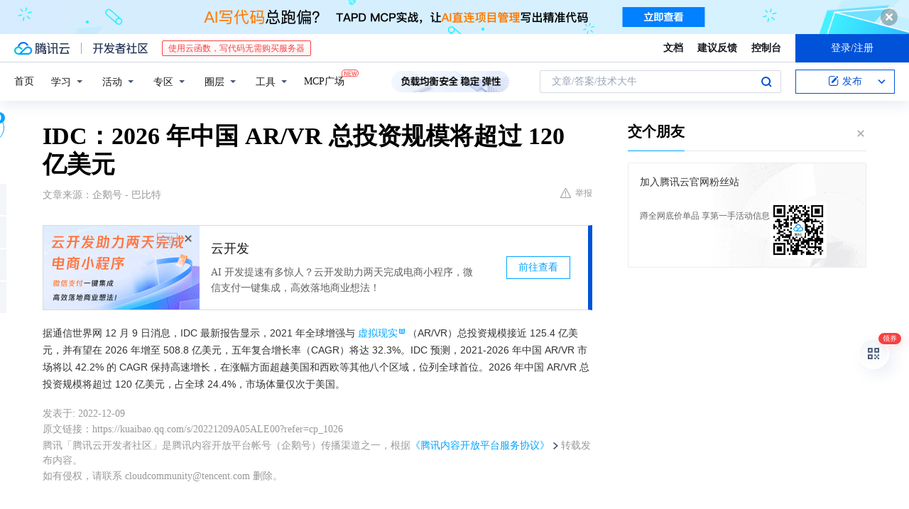

--- FILE ---
content_type: text/html; charset=utf-8
request_url: https://cloud.tencent.com/developer/news/966309
body_size: 11412
content:
<!DOCTYPE html><html munual-autotracker-init="" qct-pv-id="uoG5s4z0v4qzEe4EKtldQ" qct-ip="3.137.137.146"><head><meta charSet="UTF-8"/><meta http-equiv="X-UA-Compatible" content="IE=edge,chrome=1"/><title>IDC：2026 年中国 AR/VR 总投资规模将超过 120 亿美元 - 腾讯云开发者社区-腾讯云</title><meta name="keywords" content="增强与虚拟现实,AR/VR市场,投资规模,复合增长率"/><meta name="subject" content="空类-空类-空类"/><meta name="subjectTime" content="2022-12-09 03:51:32"/><meta name="description" content="IDC报告：2021年全球AR/VR投资达125.4亿美元，2026年将增至508.8亿美元。中国AR/VR市场CAGR达42.2%，增速全球第一，2026年投资规模将超120亿美元，占全球24.4%。"/><meta name="viewport" content="width=device-width, initial-scale=1.0, maximum-scale=1, viewport-fit=cover"/><meta name="format-detection" content="telephone=no"/><meta name="articleSource" content="Q"/><meta name="magicSource" content="N"/><link rel="canonical" href="https://cloud.tencent.com/developer/news/966309"/><link rel="stylesheet" href="//cloudcache.tencent-cloud.cn/open_proj/proj_qcloud_v2/gateway/portal/css/global-20209142343.css"/><link rel="stylesheet" href="//cloudcache.tencent-cloud.cn/qcloud/ui/community-pc/build/base/base-202507151730.css"/><link rel="stylesheet" href="//cloudcache.tencent-cloud.cn/qcloud/ui/cloud-community/build/base/base-202511051801.css"/><link rel="stylesheet" href="//cloudcache.tencent-cloud.cn/open_proj/proj_qcloud_v2/community-pc/build/AskDialog/AskDialog-202204021635.css?max_age=31536000"/><link rel="stylesheet" href="//cloudcache.tencent-cloud.cn/open_proj/proj_qcloud_v2/community-pc/build/AskDialog/AskDialog-202204021635.css?max_age=31536000"/><link rel="stylesheet" href="//cloudcache.tencent-cloud.cn/qcloud/ui/community-pc/build/Column/Column-202412201223.css"/><link rel="stylesheet" href="//cloudcache.tencent-cloud.cn/qcloud/ui/community-pc/build/News/News-202409021536.css"/><link rel="stylesheet" href="//cloudcache.tencent-cloud.cn/open_proj/proj_qcloud_v2/community/portal/css/markdown-201810241044.css?max_age=31536000"/><link rel="stylesheet" href="//cloudcache.tencent-cloud.cn/qcloud/draft-master/dist/draft-master-v2.1.26.d4s2ddo9sb.css?max_age=31536000"/><style media="screen">@supports (padding:max(0px)){.set-safe-area .com-main{bottom:calc(max(12px,constant(safe-area-inset-bottom)) + 50px);bottom:calc(max(12px,env(safe-area-inset-bottom)) + 50px)}.set-safe-area .com-main-simple-sec,.set-safe-area .com-main.without-tab-ft,.set-safe-area .com-main.without-ft{bottom:max(12px,constant(safe-area-inset-bottom));bottom:max(12px,env(safe-area-inset-bottom))}.set-safe-area .com-main-sec{bottom:max(12px,constant(safe-area-inset-bottom));bottom:max(12px,env(safe-area-inset-bottom))}.set-safe-area .com-m-footer,.set-safe-area .sa-fixed-btns{bottom:max(12px,constant(safe-area-inset-bottom));bottom:max(12px,env(safe-area-inset-bottom))}.set-safe-area .com-mobile-body{bottom:max(12px,constant(safe-area-inset-bottom));bottom:max(12px,env(safe-area-inset-bottom))}}@supports (padding:max(0px)){.set-safe-area .support-wrap,.set-safe-area div.body{bottom:max(12px,constant(safe-area-inset-bottom));bottom:max(12px,env(safe-area-inset-bottom))}.set-safe-area .com-responsive-no-ft div.body{bottom:max(12px,constant(safe-area-inset-bottom));bottom:max(12px,env(safe-area-inset-bottom))}}.doc-con .J-docShareModal{display: none;} .doc-con .J-docShareCopyTipModalMB{display: none} .with-focus+.com-main-simple-sec, .with-focus+.com-main,.with-focus+.com-body,.with-focus+.qa-body{top:100px} .qa-detail-ask-panel:after{display:none!important;} .sa-fixed-btns .c-btn-weak{background-color: #fff;} .qa-r-editor.draft-editor-host.rno-markdown{height: 290px;overflow-y:auto;} .uc-achievement{line-height:24px;margin-bottom:5px;white-space: initial;overflow:visible;text-overflow:initial} .uc-achievement .uc-achievement-icon{top:0;margin-top:0; .uc-hero+.com-body-main .com-tab .com-tab-item{margin-right: 28px;}</style></head><body style="position:initial"><div id="react-root" class=""><div class="news-detail"><div class="cdc-header is-fixed"><div class="cdc-header__placeholder"></div><div class="cdc-header__inner"><div id="community-top-header-product-container" style="display:block"></div><div class="cdc-header__top"><div class="cdc-header__top-left"><a href="/?from=20060&amp;from_column=20060" target="_blank" class="cdc-header__top-logo"><i>腾讯云</i></a><div class="cdc-header__top-line"></div><a href="/developer" class="cdc-header__top-logo community"><i>开发者社区</i></a><div class="cdc-header__activity"><div id="cloud-header-product-container" style="display:block"></div></div></div><div class="cdc-header__top-operates"><a href="/document/product?from=20702&amp;from_column=20702" target="_blank" class="cdc-header__link">文档</a><a href="/voc/?from=20703&amp;from_column=20703" target="_blank" class="cdc-header__link">建议反馈</a><a href="https://console.cloud.tencent.com?from=20063&amp;from_column=20063" target="_blank" class="cdc-header__link" track-click="{&quot;areaId&quot;:102001,&quot;subAreaId&quot;:1}">控制台</a><div class="cdc-header__account"><div class="cdc-header__account-inner"><button class="cdc-btn cdc-header__account-btn cdc-btn--primary">登录/注册</button></div></div></div></div><div class="cdc-header__bottom"><div class="cdc-header__bottom-nav"><a href="/developer" class="cdc-header__bottom-home">首页</a><div class="cdc-header__nav-list"><div class="cdc-header__nav-item">学习</div><div class="cdc-header__nav-item">活动</div><div class="cdc-header__nav-item">专区</div><div class="cdc-header__nav-item">圈层</div><div class="cdc-header__nav-item">工具</div></div><div class="cdc-header__activity"><a class="cdc-header__activity-tit" href="/developer/mcp" target="_blank" style="position:relative">MCP广场<img src="https://qccommunity.qcloudimg.com/image/new.png" style="position:absolute;width:24px;top:-6px;right:-20px"/></a></div><div id="community-header-product-container" style="display:block"></div></div><div class="cdc-header__bottom-operates"><div class="cdc-header__search"><div class="cdc-search__wrap"><div class="cdc-search"><span class="cdc-search__text">文章/答案/技术大牛</span><button class="cdc-search__btn">搜索<i class="cdc-search__i search"></i></button></div><div class="cdc-search__dropdown"><div class="cdc-search__bar"><input type="text" class="cdc-search__bar-input" placeholder="文章/答案/技术大牛" value=""/><div class="cdc-search__bar-btns"><button class="cdc-search__btn">搜索<i class="cdc-search__i search"></i></button><button class="cdc-search__btn">关闭<i class="cdc-search__i clear"></i></button></div></div></div></div></div><div class="cdc-header__create"><span class="cdc-header__create-btn not-logged"><span class="cdc-svg-icon-con"><span class="cdc-svg-icon" style="line-height:1;color:#0052D9;width:16px;height:16px"><svg width="16" height="16" viewBox="0 0 16 16" fill="currentcolor" xmlns="http://www.w3.org/2000/svg"><path d="M14.2466 12.0145C14.1698 13.6258 12.8381 14.9131 11.2129 14.9131H11.1579H4.0927H4.03772C2.4125 14.9131 1.08014 13.6258 1.00334 12.0145H1V11.8668V4.07213V4.04627V3.89922H1.00334C1.08014 2.28732 2.4125 1 4.03772 1H9.6473V1.00069H10.0786L8.7688 2.10773H8.43888H7.7916H6.37904H4.03772C2.97234 2.10773 2.10445 2.9777 2.10445 4.04629V4.41869V4.4472V6.39498V11.4269V11.4309V11.8668C2.10445 12.9354 2.97234 13.8053 4.03772 13.8053H6.37904H8.87153H11.2129C12.2782 13.8053 13.1461 12.9355 13.1461 11.8668V11.466V11.454V9.5181V6.39364L14.2506 5.3051V11.8668V12.0145H14.2466ZM10.4324 7.15226L9.63146 7.99761C9.36577 8.2693 8.69326 8.95104 8.48066 9.17631C8.26726 9.40288 8.09039 9.58901 7.95061 9.73544C7.81079 9.88188 7.72667 9.96597 7.70083 9.98656C7.63321 10.0488 7.55703 10.1144 7.47022 10.1846C7.38412 10.2542 7.29404 10.3099 7.20063 10.3516C7.10722 10.4007 6.97072 10.459 6.79049 10.5305C6.61028 10.6001 6.42213 10.6676 6.22468 10.7339C6.02792 10.8002 5.84109 10.8571 5.66484 10.9061C5.48795 10.9538 5.3561 10.9863 5.2693 11.0009C5.08977 11.0214 4.96988 10.993 4.90956 10.9168C4.84931 10.8405 4.83276 10.7107 4.85924 10.5312C4.87315 10.4331 4.9043 10.292 4.95468 10.1078C5.00431 9.92297 5.05802 9.7315 5.11431 9.53341C5.1713 9.33526 5.22629 9.15179 5.27926 8.98484C5.33297 8.8179 5.37599 8.7026 5.40978 8.64032C5.44953 8.54357 5.49463 8.45413 5.54495 8.37399C5.59465 8.29379 5.66616 8.20503 5.75965 8.10766C5.79934 8.06588 5.89281 7.96649 6.03988 7.81018C6.18624 7.65311 6.80114 7.02774 7.02104 6.79783L7.75117 6.03524L8.56212 5.1899L10.6345 3.02466L12.5214 4.93874L10.4324 7.15226ZM13.816 3.58581C13.7166 3.68987 13.6272 3.78064 13.5483 3.85883C13.4694 3.93703 13.4006 4.0066 13.3423 4.06686C13.276 4.13643 13.2144 4.19738 13.1561 4.24903L11.2785 2.33569C11.3785 2.24025 11.4965 2.12565 11.6336 1.99115C11.7707 1.85668 11.8854 1.75061 11.9761 1.67242C12.0934 1.57708 12.2133 1.51013 12.3385 1.47109C12.4525 1.43529 12.5644 1.41805 12.6751 1.41876H12.7056C12.7665 1.42139 12.8268 1.42729 12.8851 1.43724C12.8838 1.4366 12.8811 1.43724 12.8798 1.4366C12.8811 1.4366 12.8838 1.4366 12.8851 1.43724C13.1376 1.48428 13.4019 1.62009 13.6265 1.83743C13.7511 1.95871 13.8524 2.09382 13.9259 2.23296C14.0346 2.43834 14.0863 2.65304 14.0763 2.8491C14.0763 2.87294 14.0783 2.89748 14.0783 2.92201C14.0783 3.03529 14.0571 3.14789 14.0154 3.26055C13.9737 3.37314 13.9067 3.48185 13.816 3.58581Z" fill="#0052D9"></path></svg></span></span>发布<span class="cdc-svg-icon-con cdc-header__create-btn-arrow"><span class="cdc-svg-icon" style="line-height:1;color:inherit;width:16px;height:16px"><svg width="16" height="16" viewBox="0 0 16 16" fill="currentcolor" xmlns="http://www.w3.org/2000/svg"><path d="M8.16377 4L9.57798 5.41421L14.5277 10.364L13.1135 11.7782L8.1638 6.829L3.21402 11.7782L1.7998 10.364L8.16377 4Z"></path></svg></span></span></span></div></div></div></div></div><div class="cdc-m-header is-fixed"><div class="cdc-m-header__placeholder"></div><div class="cdc-m-header__inner"><div class="cdc-m-header__main"><div class="cdc-m-header__trigger"></div><div class="cdc-m-header__logo"><i class="cdc-m-header__logo-icon"></i></div><div class="cdc-m-header__search"><i class="cdc-m-header__search-icon"></i></div><div class="cdc-m-header__operate"><span class="cdc-m-header__operate-icon"></span></div></div></div></div><div class="J-body col-body news-body"><div class="com-body" qct-area="快讯详情页"><div class="com-body-main"><div class="com-2-layout"><div class="layout-main"><div><section class="c-mod col-article"><h1 class="col-article-title">IDC：2026 年中国 AR/VR 总投资规模将超过 120 亿美元</h1><div class="col-article-infos"><span class="article-infos-item">文章来源：<!-- -->企鹅号 - 巴比特</span><div class="extra-part"><div class="com-operations"><a href="javascript:;" class="com-opt-link link-report link-hidden"><i class="com-i-warn"></i>举报</a></div></div></div><div id="news-detail-content-product-container" style="display:block"></div><div><div class="rno-markdown undefined rno-"><p>据通信世界网 12 月 9 日消息，IDC 最新报告显示，2021 年全球增强与虚拟现实（AR/VR）总投资规模接近 125.4 亿美元，并有望在 2026 年增至 508.8 亿美元，五年复合增长率（CAGR）将达 32.3%。IDC 预测，2021-2026 年中国 AR/VR 市场将以 42.2% 的 CAGR 保持高速增长，在涨幅方面超越美国和西欧等其他八个区域，位列全球首位。2026 年中国 AR/VR 总投资规模将超过 120 亿美元，占全球 24.4%，市场体量仅次于美国。</p></div></div><div id="J-viewLargeImageBox" class="zoom-mask" style="display:none;width:100%;height:100%"><div class="zoom-close"></div><div class="zoom-wrap"><img/><div class="c-loading"><div class="c-loading-inner"><div class="one"></div><div class="two"></div><div class="three"></div></div></div></div></div><ul class="col-article-source"><li><span class="article-source-item">发表于: <time dateTime="2022-12-09 15:35:01" title="2022-12-09 15:35:01"> 2022-12-09<span class="com-v-box">2022-12-09 15:35:01</span></time></span></li><li>原文链接<!-- -->：<!-- -->https://kuaibao.qq.com/s/20221209A05ALE00?refer=cp_1026</li><li>腾讯「腾讯云开发者社区」是腾讯内容开放平台帐号（企鹅号）传播渠道之一，根据<a href="https://om.qq.com/notice/a/20160429/047194.htm" target="_blank" class="com-link" style="color:#00a4ff" rel="nofollow">《腾讯内容开放平台服务协议》</a>转载发布内容。</li><li>如有侵权，请联系 cloudcommunity@tencent.com 删除。</li></ul><div class="col-article-tags com-v-box"><nav class="col-tags"></nav></div><div class="com-widget-operations" style="visibility:hidden"><div class="main-cnt"><a href="javascript:;" class="com-opt-link link-like"><i class="com-i-like"></i><span class="text">0</span></a></div><div class="extra-cnt"><span class="com-opt-text share-text">分享</span><ul class="com-share-options"><li><div class="c-bubble-trigger"><a href="javascript:;" class="opt-item"><i class="opt-icon wechat"></i></a><div class="c-bubble c-bubble-left "><div class="c-bubble-inner"><div class="qr-img"></div><p class="qr-txt">分享快讯到朋友圈</p></div></div></div></li><li><div class="c-bubble-trigger"><a href="javascript:;" class="opt-item"><i class="opt-icon qq"></i></a><div class="c-bubble c-bubble-left "><div class="c-bubble-inner"><span>分享快讯到 QQ</span></div></div></div></li><li><div class="c-bubble-trigger"><a href="javascript:;" class="opt-item"><i class="opt-icon weibo"></i></a><div class="c-bubble c-bubble-left "><div class="c-bubble-inner"><span>分享快讯到微博</span></div></div></div></li><li><div class="c-bubble-trigger"><a class="opt-item" href="javascript:;"><i class="opt-icon copy"></i></a><div class="c-bubble c-bubble-left "><div class="c-bubble-inner"><span>复制快讯链接到剪贴板</span></div></div></div></li></ul></div></div></section><ul class="col-slibing-articles" track-click="{&quot;areaId&quot;:115001}" track-exposure="{&quot;areaId&quot;:115001}"><li><a href="/developer/news/966308" trackClick="{&quot;elementId&quot;:1}" hotrep="community.news.news-detail.prev">上一篇：11 月份网约车行业运行情况发布：如祺出行订单合规率最高</a></li><li><a href="/developer/news/966310" trackClick="{&quot;elementId&quot;:2}" hotrep="community.news.news-detail.next">下一篇：有什么免费pdf转ppt的方法 试试这三种方法</a></li></ul><div style="margin:50px auto"></div><div style="margin:50px auto"></div><div class="detail-section" qct-area="相关快讯" qct-exposure=""><div class="detail-section-inner"><div class="c-mod detail-section-hd"><h2 class="detail-section-tit"><span>相关</span>快讯</h2></div><ul class="c-mod detail-section-bd news-article-related-list"><li class="news-article-related-item" qct-area="快讯-966144" qct-click="" qct-exposure=""><h3 class="news-article-related-tit"><a href="/developer/news/966144" target="_blank" hotrep="community.news.article_related.title_link">IDC：2026年中国 AR/VR总投资规模将超过120亿美元，占全球 24.4％</a></h3><span class="news-article-related-date">2022-12-09</span></li><li class="news-article-related-item" qct-area="快讯-966262" qct-click="" qct-exposure=""><h3 class="news-article-related-tit"><a href="/developer/news/966262" target="_blank" hotrep="community.news.article_related.title_link">IDC：2026年中国AR/VR总投资规模将超过120亿美元</a></h3><span class="news-article-related-date">2022-12-09</span></li><li class="news-article-related-item" qct-area="快讯-966205" qct-click="" qct-exposure=""><h3 class="news-article-related-tit"><a href="/developer/news/966205" target="_blank" hotrep="community.news.article_related.title_link">IDC：未来五年中国AR/VR市场支出复合增长率近42.2％ 涨幅位列全球首位</a></h3><span class="news-article-related-date">2022-12-09</span></li><li class="news-article-related-item" qct-area="快讯-982015" qct-click="" qct-exposure=""><h3 class="news-article-related-tit"><a href="/developer/news/982015" target="_blank" hotrep="community.news.article_related.title_link">IDC：预计 2026 年中国物联网支出规模近 3000 亿美元</a></h3><span class="news-article-related-date">2023-01-06</span></li><li class="news-article-related-item" qct-area="快讯-924509" qct-click="" qct-exposure=""><h3 class="news-article-related-tit"><a href="/developer/news/924509" target="_blank" hotrep="community.news.article_related.title_link">机构：预计2026年中国人工智能市场IT支出规模将超266亿美元</a></h3><span class="news-article-related-date">2022-11-10</span></li><li class="news-article-related-item" qct-area="快讯-1166806" qct-click="" qct-exposure=""><h3 class="news-article-related-tit"><a href="/developer/news/1166806" target="_blank" hotrep="community.news.article_related.title_link">IDC：2027年中国人工智能市场IT总投资规模预计超380亿美元</a></h3><span class="news-article-related-date">2023-08-23</span></li><li class="news-article-related-item" qct-area="快讯-1166823" qct-click="" qct-exposure=""><h3 class="news-article-related-tit"><a href="/developer/news/1166823" target="_blank" hotrep="community.news.article_related.title_link">IDC：2027 年中国人工智能市场 IT 总投资规模预计超 380 亿美元</a></h3><span class="news-article-related-date">2023-08-23</span></li><li class="news-article-related-item" qct-area="快讯-1017101" qct-click="" qct-exposure=""><h3 class="news-article-related-tit"><a href="/developer/news/1017101" target="_blank" hotrep="community.news.article_related.title_link">IDC：预计到 2026 年中国网络安全支出规模接近 288.6 亿美元</a></h3><span class="news-article-related-date">2023-03-02</span></li><li class="news-article-related-item" qct-area="快讯-2391485" qct-click="" qct-exposure=""><h3 class="news-article-related-tit"><a href="/developer/news/2391485" target="_blank" hotrep="community.news.article_related.title_link">IDC：2028 年中国 AI 总投资规模将突破 1000 亿美元</a></h3><span class="news-article-related-date">2025-04-07</span></li><li class="news-article-related-item" qct-area="快讯-1166817" qct-click="" qct-exposure=""><h3 class="news-article-related-tit"><a href="/developer/news/1166817" target="_blank" hotrep="community.news.article_related.title_link">​IDC：2027年中国人工智能市场IT总投资规模预计超380亿美元</a></h3><span class="news-article-related-date">2023-08-23</span></li><li class="news-article-related-item" qct-area="快讯-982065" qct-click="" qct-exposure=""><h3 class="news-article-related-tit"><a href="/developer/news/982065" target="_blank" hotrep="community.news.article_related.title_link">IDC：预测2026年中国物联网IT支出规模近3000亿美元 投资规模将领跑全球</a></h3><span class="news-article-related-date">2023-01-06</span></li><li class="news-article-related-item" qct-area="快讯-3044360" qct-click="" qct-exposure=""><h3 class="news-article-related-tit"><a href="/developer/news/3044360" target="_blank" hotrep="community.news.article_related.title_link">IDC：全球人工智能总投资规模有望在2029年增长至12619亿美元</a></h3><span class="news-article-related-date">2025-09-25</span></li><li class="news-article-related-item" qct-area="快讯-958885" qct-click="" qct-exposure=""><h3 class="news-article-related-tit"><a href="/developer/news/958885" target="_blank" hotrep="community.news.article_related.title_link">IDC：到2026年，中国IT安全市场投资规模将达到319亿美元</a></h3><span class="news-article-related-date">2022-11-28</span></li><li class="news-article-related-item" qct-area="快讯-905387" qct-click="" qct-exposure=""><h3 class="news-article-related-tit"><a href="/developer/news/905387" target="_blank" hotrep="community.news.article_related.title_link">IDC 预测 2025年中国网络安全市场规模将超 214 亿美元</a></h3><span class="news-article-related-date">2022-04-26</span></li><li class="news-article-related-item" qct-area="快讯-1073427" qct-click="" qct-exposure=""><h3 class="news-article-related-tit"><a href="/developer/news/1073427" target="_blank" hotrep="community.news.article_related.title_link">IDC：预计2026年中国网络安全支出规模预计接近288.6亿美元 五年复合增长率将达18.8％</a></h3><span class="news-article-related-date">2023-05-12</span></li><li class="news-article-related-item" qct-area="快讯-1168229" qct-click="" qct-exposure=""><h3 class="news-article-related-tit"><a href="/developer/news/1168229" target="_blank" hotrep="community.news.article_related.title_link">AidLux播报：IDC预计2027 年中国AI投资规模超 380 亿美元</a></h3><span class="news-article-related-date">2023-08-24</span></li><li class="news-article-related-item" qct-area="快讯-959126" qct-click="" qct-exposure=""><h3 class="news-article-related-tit"><a href="/developer/news/959126" target="_blank" hotrep="community.news.article_related.title_link">IDC：2026 年中国网络安全市场投资规模将达 319 亿美元</a></h3><span class="news-article-related-date">2022-11-28</span></li><li class="news-article-related-item" qct-area="快讯-1040327" qct-click="" qct-exposure=""><h3 class="news-article-related-tit"><a href="/developer/news/1040327" target="_blank" hotrep="community.news.article_related.title_link">机构：2026 年中国人工智能市场总规模预计将超 264.4 亿美元</a></h3><span class="news-article-related-date">2023-03-31</span></li><li class="news-article-related-item" qct-area="快讯-1302742" qct-click="" qct-exposure=""><h3 class="news-article-related-tit"><a href="/developer/news/1302742" target="_blank" hotrep="community.news.article_related.title_link">IDC：预计到2027年 中国在AI领域的投资规模将达到381亿美元</a></h3><span class="news-article-related-date">2024-01-29</span></li><li class="news-article-related-item" qct-area="快讯-958980" qct-click="" qct-exposure=""><h3 class="news-article-related-tit"><a href="/developer/news/958980" target="_blank" hotrep="community.news.article_related.title_link">IDC：2026年中国IT安全市场投资规模将达319亿美元</a></h3><span class="news-article-related-date">2022-11-28</span></li></ul></div></div></div></div><div class="layout-side"><div class="com-2-section info-side-public" id="private-domain-aside"></div></div></div></div></div></div><div class="cdc-footer J-footer com-2-footer"><div class="cdc-footer__inner"><div class="cdc-footer__main"><div class="cdc-footer__website"><ul class="cdc-footer__website-group"><li class="cdc-footer__website-column"><div class="cdc-footer__website-box"><h3 class="cdc-footer__website-title">社区</h3><ul class="cdc-footer__website-list"><li class="cdc-footer__website-item"><a href="/developer/column">技术文章</a></li><li class="cdc-footer__website-item"><a href="/developer/ask">技术问答</a></li><li class="cdc-footer__website-item"><a href="/developer/salon">技术沙龙</a></li><li class="cdc-footer__website-item"><a href="/developer/video">技术视频</a></li><li class="cdc-footer__website-item"><a href="/developer/learning">学习中心</a></li><li class="cdc-footer__website-item"><a href="/developer/techpedia">技术百科</a></li><li class="cdc-footer__website-item"><a href="/developer/zone/list">技术专区</a></li></ul></div></li><li class="cdc-footer__website-column"><div class="cdc-footer__website-box"><h3 class="cdc-footer__website-title">活动</h3><ul class="cdc-footer__website-list"><li class="cdc-footer__website-item"><a href="/developer/support-plan">自媒体同步曝光计划</a></li><li class="cdc-footer__website-item"><a href="/developer/support-plan-invitation">邀请作者入驻</a></li><li class="cdc-footer__website-item"><a href="/developer/article/1535830">自荐上首页</a></li><li class="cdc-footer__website-item"><a href="/developer/competition">技术竞赛</a></li></ul></div></li><li class="cdc-footer__website-column"><div class="cdc-footer__website-box"><h3 class="cdc-footer__website-title">圈层</h3><ul class="cdc-footer__website-list"><li class="cdc-footer__website-item"><a href="/tvp">腾讯云最具价值专家</a></li><li class="cdc-footer__website-item"><a href="/developer/program/tm">腾讯云架构师技术同盟</a></li><li class="cdc-footer__website-item"><a href="/developer/program/tci">腾讯云创作之星</a></li><li class="cdc-footer__website-item"><a href="/developer/program/tdp">腾讯云TDP</a></li></ul></div></li><li class="cdc-footer__website-column"><div class="cdc-footer__website-box"><h3 class="cdc-footer__website-title">关于</h3><ul class="cdc-footer__website-list"><li class="cdc-footer__website-item"><a rel="nofollow" href="/developer/article/1006434">社区规范</a></li><li class="cdc-footer__website-item"><a rel="nofollow" href="/developer/article/1006435">免责声明</a></li><li class="cdc-footer__website-item"><a rel="nofollow" href="mailto:cloudcommunity@tencent.com">联系我们</a></li><li class="cdc-footer__website-item"><a rel="nofollow" href="/developer/friendlink">友情链接</a></li><li class="cdc-footer__website-item"><a rel="nofollow" href="/developer/article/2537547">MCP广场开源版权声明</a></li></ul></div></li></ul></div><div class="cdc-footer__qr"><h3 class="cdc-footer__qr-title">腾讯云开发者</h3><div class="cdc-footer__qr-object"><img class="cdc-footer__qr-image" src="https://qcloudimg.tencent-cloud.cn/raw/a8907230cd5be483497c7e90b061b861.png" alt="扫码关注腾讯云开发者"/></div><div class="cdc-footer__qr-infos"><p class="cdc-footer__qr-info"><span class="cdc-footer__qr-text">扫码关注腾讯云开发者</span></p><p class="cdc-footer__qr-info"><span class="cdc-footer__qr-text">领取腾讯云代金券</span></p></div></div></div><div class="cdc-footer__recommend"><div class="cdc-footer__recommend-rows"><div class="cdc-footer__recommend-cell"><h3 class="cdc-footer__recommend-title">热门产品</h3><div class="cdc-footer__recommend-wrap"><ul class="cdc-footer__recommend-list"><li class="cdc-footer__recommend-item"><a class="com-2-footer-recommend-link" href="/product/domain?from=20064&amp;from_column=20064">域名注册</a></li><li class="cdc-footer__recommend-item"><a class="com-2-footer-recommend-link" href="/product/cvm?from=20064&amp;from_column=20064">云服务器</a></li><li class="cdc-footer__recommend-item"><a class="com-2-footer-recommend-link" href="/product/tbaas?from=20064&amp;from_column=20064">区块链服务</a></li><li class="cdc-footer__recommend-item"><a class="com-2-footer-recommend-link" href="/product/message-queue-catalog?from=20064&amp;from_column=20064">消息队列</a></li><li class="cdc-footer__recommend-item"><a class="com-2-footer-recommend-link" href="/product/ecdn?from=20064&amp;from_column=20064">网络加速</a></li><li class="cdc-footer__recommend-item"><a class="com-2-footer-recommend-link" href="/product/tencentdb-catalog?from=20064&amp;from_column=20064">云数据库</a></li><li class="cdc-footer__recommend-item"><a class="com-2-footer-recommend-link" href="/product/dns?from=20064&amp;from_column=20064">域名解析</a></li><li class="cdc-footer__recommend-item"><a class="com-2-footer-recommend-link" href="/product/cos?from=20064&amp;from_column=20064">云存储</a></li><li class="cdc-footer__recommend-item"><a class="com-2-footer-recommend-link" href="/product/css?from=20064&amp;from_column=20064">视频直播</a></li></ul></div></div><div class="cdc-footer__recommend-cell"><h3 class="cdc-footer__recommend-title">热门推荐</h3><div class="cdc-footer__recommend-wrap"><ul class="cdc-footer__recommend-list"><li class="cdc-footer__recommend-item"><a class="com-2-footer-recommend-link" href="/product/facerecognition?from=20064&amp;from_column=20064">人脸识别</a></li><li class="cdc-footer__recommend-item"><a class="com-2-footer-recommend-link" href="/product/tm?from=20064&amp;from_column=20064">腾讯会议</a></li><li class="cdc-footer__recommend-item"><a class="com-2-footer-recommend-link" href="/act/pro/enterprise2022?from=20064&amp;from_column=20064">企业云</a></li><li class="cdc-footer__recommend-item"><a class="com-2-footer-recommend-link" href="/product/cdn?from=20064&amp;from_column=20064">CDN加速</a></li><li class="cdc-footer__recommend-item"><a class="com-2-footer-recommend-link" href="/product/trtc?from=20064&amp;from_column=20064">视频通话</a></li><li class="cdc-footer__recommend-item"><a class="com-2-footer-recommend-link" href="/product/imagerecognition?from=20064&amp;from_column=20064">图像分析</a></li><li class="cdc-footer__recommend-item"><a class="com-2-footer-recommend-link" href="/product/cdb?from=20064&amp;from_column=20064">MySQL 数据库</a></li><li class="cdc-footer__recommend-item"><a class="com-2-footer-recommend-link" href="/product/ssl?from=20064&amp;from_column=20064">SSL 证书</a></li><li class="cdc-footer__recommend-item"><a class="com-2-footer-recommend-link" href="/product/asr?from=20064&amp;from_column=20064">语音识别</a></li></ul></div></div><div class="cdc-footer__recommend-cell"><h3 class="cdc-footer__recommend-title">更多推荐</h3><div class="cdc-footer__recommend-wrap"><ul class="cdc-footer__recommend-list"><li class="cdc-footer__recommend-item"><a class="com-2-footer-recommend-link" href="/solution/data_protection?from=20064&amp;from_column=20064">数据安全</a></li><li class="cdc-footer__recommend-item"><a class="com-2-footer-recommend-link" href="/product/clb?from=20064&amp;from_column=20064">负载均衡</a></li><li class="cdc-footer__recommend-item"><a class="com-2-footer-recommend-link" href="/product/sms?from=20064&amp;from_column=20064">短信</a></li><li class="cdc-footer__recommend-item"><a class="com-2-footer-recommend-link" href="/product/ocr?from=20064&amp;from_column=20064">文字识别</a></li><li class="cdc-footer__recommend-item"><a class="com-2-footer-recommend-link" href="/product/vod?from=20064&amp;from_column=20064">云点播</a></li><li class="cdc-footer__recommend-item"><a class="com-2-footer-recommend-link" href="/product/bigdata-class?from=20064&amp;from_column=20064">大数据</a></li><li class="cdc-footer__recommend-item"><a class="com-2-footer-recommend-link" href="/solution/la?from=20064&amp;from_column=20064">小程序开发</a></li><li class="cdc-footer__recommend-item"><a class="com-2-footer-recommend-link" href="/product/tcop?from=20064&amp;from_column=20064">网站监控</a></li><li class="cdc-footer__recommend-item"><a class="com-2-footer-recommend-link" href="/product/cdm?from=20064&amp;from_column=20064">数据迁移</a></li></ul></div></div></div></div><div class="cdc-footer__copyright"><div class="cdc-footer__copyright-text"><p>Copyright © 2013 - <!-- -->2026<!-- --> Tencent Cloud. All Rights Reserved. 腾讯云 版权所有<!-- --> </p><p style="line-height:22px;display:inline-flex;align-items:center"><a href="https://qcloudimg.tencent-cloud.cn/raw/986376a919726e0c35e96b311f54184d.jpg" target="_blank">深圳市腾讯计算机系统有限公司</a><span> ICP备案/许可证号：</span><a href="https://beian.miit.gov.cn/#/Integrated/index" target="_blank">粤B2-20090059 </a><img width="14" src="https://qcloudimg.tencent-cloud.cn/raw/eed02831a0e201b8d794c8282c40cf2e.png" style="margin-right:5px"/><a href="https://beian.mps.gov.cn/#/query/webSearch?code=44030502008569" target="_blank">粤公网安备44030502008569号</a></p><p><a href="https://qcloudimg.tencent-cloud.cn/raw/a2390663ee4a95ceeead8fdc34d4b207.jpg" target="_blank">腾讯云计算（北京）有限责任公司</a> 京ICP证150476号 | <!-- --> <a href="https://beian.miit.gov.cn/#/Integrated/index" target="_blank">京ICP备11018762号</a></p></div></div></div></div></div><div class="com-widget-global"><div style="position:relative;z-index:8088"><div class="com-widget-global2"><div class="com-widget-global2__btn code"><div class="com-widget-global2__btn-tag">领券</div></div><div class="com-widget-global2__btn top" style="visibility:hidden"></div></div></div></div><div id="dialog-root"></div><div id="rno-dialog-root" class="rno-modal-wrap"></div></div><script>window.isServerContext = false; window.isClientContext = true;</script><script>window.$serverTime = 1768442812912; window.$clientTime = 1768442812912;</script><script class="">window.$ua = {"browser":{"name":"Chrome","version":"131.0.0.0","major":"131"},"cpu":{},"device":{"vendor":"Apple","model":"Macintosh"},"engine":{"name":"Blink","version":"131.0.0.0"},"os":{"name":"Mac OS","version":"10.15.7"}};</script><script src="https://cloudcache.tencent-cloud.com/qcloud/main/scripts/release/common/vendors/babel/polyfill.6.26.min.js"></script><script src="https://cloudcache.tencent-cloud.com/qcloud/main/scripts/release/common/vendors/react/react.16.8.6.min.js"></script><script src="https://cloudcache.tencent-cloud.com/qcloud/main/scripts/release/common/vendors/react/react-dom.16.8.6.min.js"></script><script src="https://cloudcache.tencent-cloud.com/qcloud/main/scripts/release/common/vendors/jquery-3.2.1.min.js"></script><script src="//cloudcache.tencent-cloud.com/qcloud/developer/scripts/release/base.225e98f95c.js?max_age=31536000" crossorigin="anonymous"></script><script src="//cloudcache.tencent-cloud.com/qcloud/draft-master/dist/draft-master-v2.1.26.d4s2ddo9sb.js?max_age=31536000"></script><script src="https://cloud.tencent.com/qccomponent/login/api.js"></script><script src="//cloudcache.tencent-cloud.com/qcloud/main/scripts/release/common/deps/wechatJsSdk.js?version=1_0_1&amp;max_age=31536000"></script><script src="//cloudcache.tencent-cloud.com/qcloud/developer/scripts/release/common.bb101c97e6.js?max_age=31536000" crossorigin="anonymous"></script><script src="https://web.sdk.qcloud.com/player/tcplayer/release/v4.7.2/tcplayer.v4.7.2.min.js"></script><script src="//dscache.tencent-cloud.cn/ecache/qcstat/qcloud/qcloudStatApi.js"></script><script src="https://qccommunity.qcloudimg.com/common/exposure-plugin-4.1.15.min.js"></script><script src="https://qccommunity.qcloudimg.com/community-track/qcloud-community-track.min.js"></script><script src="https://dscache.tencent-cloud.com/sdk/dianshi-sdk/loader/umd/dianshi-sdk-loader.v0.0.18.js"></script><script src="//cloudcache.tencent-cloud.com/qcloud/developer/scripts/release/news/news.1d31a9f09b.js?max_age=31536000" crossorigin="anonymous"></script><script class="">
window.$render({"newsDetail":{"id":966309,"title":"IDC：2026 年中国 AR/VR 总投资规模将超过 120 亿美元","status":0,"mediaName":"巴比特","crawlTime":1670572292,"publishTime":1670571301,"content":"blocks|key|140700|text|据通信世界网+12+月+9+日消息，IDC+最新报告显示，2021+年全球增强与虚拟现实（AR/VR）总投资规模接近+125.4+亿美元，并有望在+2026+年增至+508.8+亿美元，五年复合增长率（CAGR）将达+32.3%25。IDC+预测，2021-2026+年中国+AR/VR+市场将以+42.2%25+的+CAGR+保持高速增长，在涨幅方面超越美国和西欧等其他八个区域，位列全球首位。2026+年中国+AR/VR+总投资规模将超过+120+亿美元，占全球+24.4%25，市场体量仅次于美国。|type|unstyled|depth|inlineStyleRanges|entityRanges|data|entityMap^0^^$0|@$1|2|3|4|5|6|7|C|8|@]|9|@]|A|$]]]|B|$]]","summary":"据通信世界网12月9日消息，IDC最新报告显示，2021年全球增强与虚拟现实（AR/VR）总投资规模接近125.4亿美元，并有望在2026年增至508.8亿美元，五年复合增长率（CAGR）将达32.3%。IDC预测，2021-2026年中国AR/VR市场将以42.2%的CAGR保持高速增长，在涨幅方面超越美国和西欧等其他八个区域，位列全球首位。2026年中国AR/VR总投资规模将超过120亿美元，占全球24.4%，市场体量仅次于美国。","originalUrl":"https://kuaibao.qq.com/s/20221209A05ALE00?refer=cp_1026","readNum":91,"likeNum":0,"coverImage":"","auditTime":0,"type":0,"extra":{"contentType":"packed"},"deleted":false,"keywords":[],"tags":{},"tdk":{"description":"IDC报告：2021年全球AR/VR投资达125.4亿美元，2026年将增至508.8亿美元。中国AR/VR市场CAGR达42.2%，增速全球第一，2026年投资规模将超120亿美元，占全球24.4%。","keywords":["增强与虚拟现实","AR/VR市场","投资规模","复合增长率"]}},"adjacentNews":{"prevNews":{"id":966308,"articleId":966308,"newsId":966308,"title":"11 月份网约车行业运行情况发布：如祺出行订单合规率最高","content":"","summary":"","abstract":"","status":0,"mediaName":"","crawlTime":0,"publishTime":0,"auditTime":0,"originalUrl":"","coverImage":"","coverImageUrl":"","type":0},"nextNews":{"id":966310,"articleId":966310,"newsId":966310,"title":"有什么免费pdf转ppt的方法 试试这三种方法","content":"","summary":"","abstract":"","status":0,"mediaName":"","crawlTime":0,"publishTime":0,"auditTime":0,"originalUrl":"","coverImage":"","coverImageUrl":"","type":0}},"relatedNews":[{"createTime":1670559621,"newsId":966144,"origialPublishTime":1670558348,"status":0,"title":"IDC：2026年中国 AR/VR总投资规模将超过120亿美元，占全球 24.4％"},{"createTime":1670570426,"newsId":966262,"origialPublishTime":1670568864,"status":0,"title":"IDC：2026年中国AR/VR总投资规模将超过120亿美元"},{"createTime":1670566851,"newsId":966205,"origialPublishTime":1670565560,"status":0,"title":"IDC：未来五年中国AR/VR市场支出复合增长率近42.2％ 涨幅位列全球首位"},{"createTime":1672978888,"newsId":982015,"origialPublishTime":1672977862,"status":0,"title":"IDC：预计 2026 年中国物联网支出规模近 3000 亿美元"},{"createTime":1668040929,"newsId":924509,"origialPublishTime":1663427728,"status":0,"title":"机构：预计2026年中国人工智能市场IT支出规模将超266亿美元"},{"createTime":1692775359,"newsId":1166806,"origialPublishTime":1692766884,"status":0,"title":"IDC：2027年中国人工智能市场IT总投资规模预计超380亿美元"},{"createTime":1692775433,"newsId":1166823,"origialPublishTime":1692768146,"status":0,"title":"IDC：2027 年中国人工智能市场 IT 总投资规模预计超 380 亿美元"},{"createTime":1677735313,"newsId":1017101,"origialPublishTime":1677733651,"status":0,"title":"IDC：预计到 2026 年中国网络安全支出规模接近 288.6 亿美元"},{"auditTime":1743998407,"createTime":1743998406,"newsId":2391485,"origialPublishTime":1743998114,"status":0,"title":"IDC：2028 年中国 AI 总投资规模将突破 1000 亿美元"},{"createTime":1692775402,"newsId":1166817,"origialPublishTime":1692767576,"status":0,"title":"​IDC：2027年中国人工智能市场IT总投资规模预计超380亿美元"},{"createTime":1672986004,"newsId":982065,"origialPublishTime":1672984134,"status":0,"title":"IDC：预测2026年中国物联网IT支出规模近3000亿美元 投资规模将领跑全球"},{"auditTime":1758781808,"createTime":1758781808,"newsId":3044360,"origialPublishTime":1758781634,"status":0,"title":"IDC：全球人工智能总投资规模有望在2029年增长至12619亿美元"},{"createTime":1669609245,"newsId":958885,"origialPublishTime":1669607693,"status":0,"title":"IDC：到2026年，中国IT安全市场投资规模将达到319亿美元"},{"createTime":1650970285,"newsId":905387,"origialPublishTime":1650808500,"status":0,"title":"IDC 预测 2025年中国网络安全市场规模将超 214 亿美元"},{"createTime":1683874361,"newsId":1073427,"origialPublishTime":1683871041,"status":0,"title":"IDC：预计2026年中国网络安全支出规模预计接近288.6亿美元 五年复合增长率将达18.8％"},{"createTime":1692872624,"newsId":1168229,"origialPublishTime":1692871491,"status":0,"title":"AidLux播报：IDC预计2027 年中国AI投资规模超 380 亿美元"},{"createTime":1669623783,"newsId":959126,"origialPublishTime":1669623263,"status":0,"title":"IDC：2026 年中国网络安全市场投资规模将达 319 亿美元"},{"createTime":1680199332,"newsId":1040327,"origialPublishTime":1680151705,"status":0,"title":"机构：2026 年中国人工智能市场总规模预计将超 264.4 亿美元"},{"createTime":1706503842,"newsId":1302742,"origialPublishTime":1706503655,"status":0,"title":"IDC：预计到2027年 中国在AI领域的投资规模将达到381亿美元"},{"createTime":1669618215,"newsId":958980,"origialPublishTime":1669616670,"status":0,"title":"IDC：2026年中国IT安全市场投资规模将达319亿美元"}],"hasSupportedNews":false,"hasAuditRight":false,"hasRecommendRight":false,"path":"detail","recPolicyId":2600,"env":"production","documentBaseTitle":"腾讯云开发者社区-腾讯云","cdnDomain":"cloudcache.tencent-cloud.cn","cssDomain":"cloudcache.tencent-cloud.cn","qcloudDomain":"cloud.tencent.com","consoleDomain":"console.cloud.tencent.com","qcommunity_identify_id":"NKtPmGd3hsaaWfmKtQlrl","session":{"isLogined":false,"isQcloudUser":false,"isOwner":false,"nickname":"","accountInfoCompleted":false,"phoneCompleted":false,"profile":{},"contactPhoneCompleted":false,"userInfo":{},"phoneMainland":false},"pvId":"uoG5s4z0v4qzEe4EKtldQ","userIp":"3.137.137.146","fromMiniProgram":false,"route":{"url":"/developer/news/966309","path":"/developer/news/966309","pathname":"/developer/news/966309","search":null,"query":{},"segments":["developer","news","966309"]}});
</script><script class="">
					if (!Element.prototype.matches)
	Element.prototype.matches = Element.prototype.msMatchesSelector ||
															Element.prototype.webkitMatchesSelector;
	if (!Element.prototype.closest)
		Element.prototype.closest = function(s) {
				var el = this;
				if (!document.documentElement.contains(el)) return null;
				do {
						if (el.matches(s)) return el;
						el = el.parentElement;
				} while (el !== null);
				return null;
		};
					 window.addEventListener('mouseover', function(evt) {
    const target = evt.target;
    if (!target) {
      return;
    }
    const aEle = target.closest('a');
    if (!aEle) {
      return;
    }
    let href = aEle.getAttribute('href');
    if (!href) {
      return;
    }
    href = href.replace(/cloud.tencent.com.cn|cloud.tencent.com|cloud.tencent.cn/g, 'cloud.tencent.com');
    aEle.setAttribute('href', href);
  }, true);
  
					</script></body></html>

--- FILE ---
content_type: text/plain
request_url: https://otheve.beacon.qq.com/analytics/v2_upload?appkey=0WEB0OEX9Y4SQ244
body_size: -44
content:
{"result": 200, "srcGatewayIp": "3.137.137.146", "serverTime": "1768442820261", "msg": "success"}

--- FILE ---
content_type: text/plain
request_url: https://otheve.beacon.qq.com/analytics/v2_upload?appkey=0WEB0OEX9Y4SQ244
body_size: -44
content:
{"result": 200, "srcGatewayIp": "3.137.137.146", "serverTime": "1768442820261", "msg": "success"}

--- FILE ---
content_type: text/plain
request_url: https://otheve.beacon.qq.com/analytics/v2_upload?appkey=0WEB0OEX9Y4SQ244
body_size: -44
content:
{"result": 200, "srcGatewayIp": "3.137.137.146", "serverTime": "1768442820381", "msg": "success"}

--- FILE ---
content_type: text/plain
request_url: https://otheve.beacon.qq.com/analytics/v2_upload?appkey=0WEB0OEX9Y4SQ244
body_size: -44
content:
{"result": 200, "srcGatewayIp": "3.137.137.146", "serverTime": "1768442822460", "msg": "success"}

--- FILE ---
content_type: text/plain
request_url: https://otheve.beacon.qq.com/analytics/v2_upload?appkey=0WEB0OEX9Y4SQ244
body_size: -44
content:
{"result": 200, "srcGatewayIp": "3.137.137.146", "serverTime": "1768442820259", "msg": "success"}

--- FILE ---
content_type: text/plain
request_url: https://otheve.beacon.qq.com/analytics/v2_upload?appkey=0WEB0OEX9Y4SQ244
body_size: -44
content:
{"result": 200, "srcGatewayIp": "3.137.137.146", "serverTime": "1768442820399", "msg": "success"}

--- FILE ---
content_type: image/svg+xml
request_url: https://cloudcache.tencent-cloud.cn/qcloud/ui/community-pc/build/base/images/copy_395.svg
body_size: 574
content:
<svg width="26" height="26" viewBox="0 0 26 26" xmlns="http://www.w3.org/2000/svg"><g fill="none" fill-rule="evenodd"><g fill="#00A4FF" fill-rule="nonzero"><path d="M21.705 11.322l-4.269 4.268a4.266 4.266 0 01-6.157-.138.945.945 0 01-.24-.284c-.004-.009-.01-.015-.016-.022 0-.001.002-.003.004-.003a1.021 1.021 0 011.388-1.376c.027-.028.294.238.436.38l.002.002a2.21 2.21 0 003.134.007l4.276-4.275a2.223 2.223 0 000-3.142l-.002-.002a2.221 2.221 0 00-3.14 0L14.547 9.31a3.336 3.336 0 00-2.847-.038l3.98-3.978a4.264 4.264 0 016.025.002 4.265 4.265 0 010 6.025zM11.322 21.705a4.269 4.269 0 01-6.027-.002 4.265 4.265 0 010-6.025l4.27-4.27a4.266 4.266 0 016.157.139c.025.02.048.043.073.066a.995.995 0 01.165.221c.007.005.012.013.018.02-.001.001-.003.001-.003.003a1.021 1.021 0 01-1.389 1.376c-.026.028-.293-.24-.435-.382h-.002a2.214 2.214 0 00-3.136-.008L6.74 17.119a2.22 2.22 0 000 3.142l.001.002a2.221 2.221 0 003.14 0l2.575-2.574a3.32 3.32 0 002.845.036l-3.978 3.98z"/></g></g></svg>

--- FILE ---
content_type: text/plain
request_url: https://otheve.beacon.qq.com/analytics/v2_upload?appkey=0WEB0OEX9Y4SQ244
body_size: -44
content:
{"result": 200, "srcGatewayIp": "3.137.137.146", "serverTime": "1768442821582", "msg": "success"}

--- FILE ---
content_type: text/plain
request_url: https://otheve.beacon.qq.com/analytics/v2_upload?appkey=0WEB0OEX9Y4SQ244
body_size: -44
content:
{"result": 200, "srcGatewayIp": "3.137.137.146", "serverTime": "1768442822460", "msg": "success"}

--- FILE ---
content_type: text/plain
request_url: https://otheve.beacon.qq.com/analytics/v2_upload?appkey=0WEB0OEX9Y4SQ244
body_size: -44
content:
{"result": 200, "srcGatewayIp": "3.137.137.146", "serverTime": "1768442822876", "msg": "success"}

--- FILE ---
content_type: text/plain
request_url: https://otheve.beacon.qq.com/analytics/v2_upload?appkey=0WEB0OEX9Y4SQ244
body_size: -44
content:
{"result": 200, "srcGatewayIp": "3.137.137.146", "serverTime": "1768442823181", "msg": "success"}

--- FILE ---
content_type: text/plain
request_url: https://otheve.beacon.qq.com/analytics/v2_upload?appkey=0WEB0OEX9Y4SQ244
body_size: -44
content:
{"result": 200, "srcGatewayIp": "3.137.137.146", "serverTime": "1768442822461", "msg": "success"}

--- FILE ---
content_type: text/plain
request_url: https://otheve.beacon.qq.com/analytics/v2_upload?appkey=0WEB0OEX9Y4SQ244
body_size: -44
content:
{"result": 200, "srcGatewayIp": "3.137.137.146", "serverTime": "1768442820305", "msg": "success"}

--- FILE ---
content_type: text/plain
request_url: https://otheve.beacon.qq.com/analytics/v2_upload?appkey=0WEB0OEX9Y4SQ244
body_size: -44
content:
{"result": 200, "srcGatewayIp": "3.137.137.146", "serverTime": "1768442822342", "msg": "success"}

--- FILE ---
content_type: text/plain
request_url: https://otheve.beacon.qq.com/analytics/v2_upload?appkey=0WEB0OEX9Y4SQ244
body_size: -44
content:
{"result": 200, "srcGatewayIp": "3.137.137.146", "serverTime": "1768442822344", "msg": "success"}